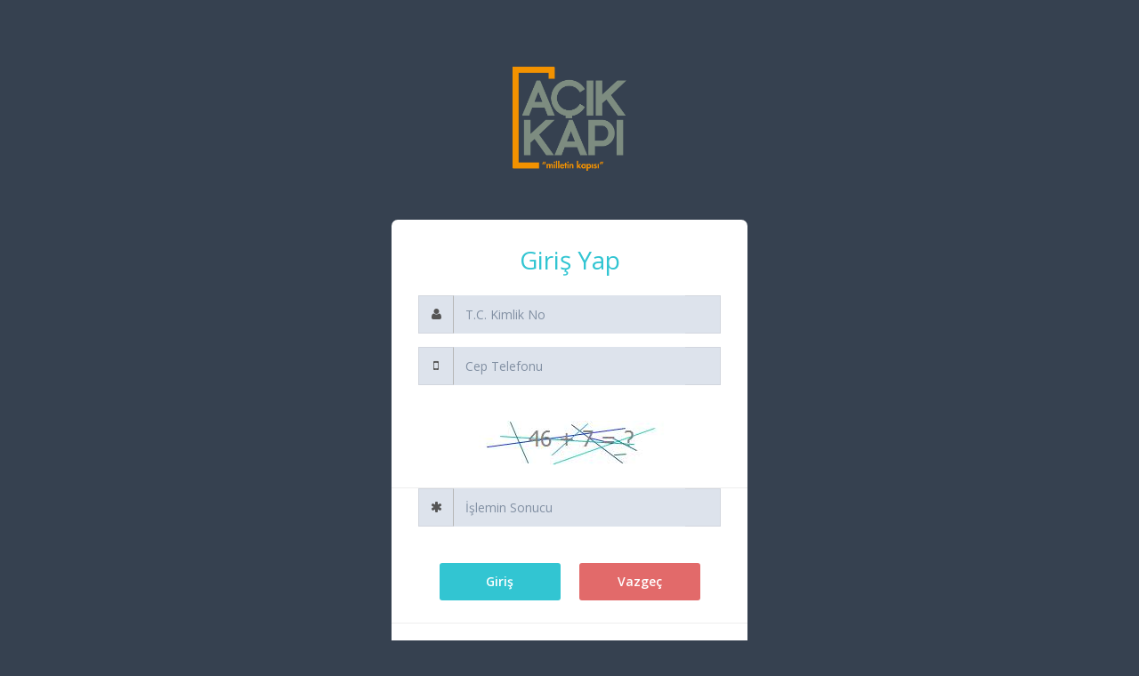

--- FILE ---
content_type: text/html; charset=utf-8
request_url: https://acikkapi.gov.tr/Hesap/Giris
body_size: 14188
content:







<!DOCTYPE html>
<html>
<head>
    <meta charset="utf-8" />
    <meta http-equiv="X-UA-Compatible" content="IE=edge">
    <title>Kullanıcı Girişi</title>
    <meta content="width=device-width, initial-scale=1, maximum-scale=1, user-scalable=no" name="viewport">
    <link rel='shortcut icon' type='image/x-icon' href='/favicon.ico' />

    <!-- Bootstrap 3.3.6 -->
    <link rel="stylesheet" href="/Theme/bootstrap/css/bootstrap.min.css">
    
    <link href="https://fonts.googleapis.com/css?family=Open+Sans:400,300,600,700&subset=all" rel="stylesheet" type="text/css" />
    <!-- Font Awesome -->
    <link rel="stylesheet" href="https://cdnjs.cloudflare.com/ajax/libs/font-awesome/4.5.0/css/font-awesome.min.css">
    <!-- Ionicons -->
    <link rel="stylesheet" href="https://cdnjs.cloudflare.com/ajax/libs/ionicons/2.0.1/css/ionicons.min.css">
    <!-- Theme style -->
    <link href="/Theme/dist/css/AdminLTE.min.css" rel="stylesheet">
    <!-- AdminLTE Skins. Choose a skin from the css/skins
         folder instead of downloading all of them to reduce the load. -->
    <link href="/Theme/dist/css/skins/_all-skins.min.css" rel="stylesheet">
    <link href="/Theme/plugins/toastr/toastr.css" rel="stylesheet" />
    <link href="/Theme/plugins/morris/morris.css" rel="stylesheet">
    <link href="/Content/css/ribbon.css" rel="stylesheet" />
    <!-- Loading modal -->
    <link href="/Theme/plugins/loading-modal/css/jquery.loadingModal.css" rel="stylesheet" />
    <link href="/Content/css/kullanicigiris.min.css" rel="stylesheet" />

    <style type="text/css">
        html {
            font-family: sans-serif !important;
        }

        body, h1, h2, h3, h4, h5, h6 {
            font-family: "Open Sans",sans-serif !important;
        }

        .input-group .input-group-addon {
            width: 40px !important;
            background-color: #dde3ec !important;
        }

            .input-group .input-group-addon.left-addon {
                border-right: 1px solid #b7b7b7;
            }

            .input-group .input-group-addon.right-addon {
                border-left: none !important;
            }

        .form-group.input-group {
            width: 100% !important;
        }

        .login-options h4 {
            color: #6c7a8d !important;
        }

        .has-error {
            color: #ed6b75 !important;
        }

        .has-success {
            color: #36c6d3 !important;
        }

        .alert-danger {
            background-color: #fbe1e3 !important;
        }

        .alert-warning {
            background-color: #f9e491 !important;
        }

        .text-yellow {
            color: #bd7304 !important;
        }

        .text-red {
            color: #bf301e !important;
        }

        .mt-element-ribbon .ribbon-content {
            clear: none !important;
            margin-left: 40px !important;
        }

        .counter {
            font-weight: 600 !important;
        }

        .btn.btn-social {
            text-align: center !important;
        }
    </style>

    <!-- jQuery 2.2.3 -->
    
    <!-- jQuery 3.5.1 -->
    <script src="/Theme/plugins/jQuery/jquery-3.5.1.min.js"></script>
    <script src="/Theme/plugins/jQuery/jquery-migrate-3.3.2.min.js"></script>
    <!-- Bootstrap 3.3.6 -->
    <script src="/Theme/bootstrap/js/bootstrap.min.js"></script>

    <script src="/Theme/plugins/toastr/toastr.js"></script>
    <script src="/Theme/plugins/morris/raphael.js"></script>
    <script src="/Theme/plugins/morris/morris.min.js"></script>

    <!-- AdminLTE App -->
    <script src="/Theme/dist/js/app.min.js"></script>
    <!-- AdminLTE for demo purposes -->
    <script src="/Theme/dist/js/demo.js"></script>
    <!-- Jquery Validation -->
    <script src="/Theme/plugins/jquery-validation/js/jquery.validate.min.js" type="text/javascript"></script>
    <script src="/Theme/plugins/jquery-validation/js/additional-methods.min.js" type="text/javascript"></script>
    <script src="/Theme/plugins/jquery-validation/js/localization/messages_tr.js" type="text/javascript"></script>
    <!-- Jquery Inputmask -->
    <script src="/Theme/plugins/jquery-inputmask/jquery.inputmask.bundle.min.js" type="text/javascript"></script>
    <!-- Loading modal -->
    <script src="/Theme/plugins/loading-modal/js/jquery.loadingModal.min.js" type="text/javascript"></script>
    <!-- Countdown -->
    <script src="/Theme/plugins/countdown/jquery.countdown.min.js" type="text/javascript"></script>


    <script type="text/javascript">
        var suAn = new Date().getTime();
        $(document).ready(function () {
                
                $(".tc-number").inputmask('99999999999', {
                    rightAlign: false,
                    clearIncomplete: true
                });
                $('.ak-phone').inputmask('5999999999', {
                    rightAlign: false,
                    clearIncomplete: true
                });
                $('.anne-kizlik-soyisim').inputmask('Regex', {
                  regex: '[A-Za-z_ğüşıöçĞÜŞİÖÇ]{2}',
                   placeholder: 'XX'
                });

                // Validation
                $('#girisForm').validate({
                    errorElement: 'span',
                    errorClass: 'help-block help-block-error',
                    focusInvalid: false,
                    ignore: "",
                    rules: {
                        TCKimlikNo: {
                            minlength: 11,
                            maxlength: 11,
                            number: true,
                            greaterThanZero: true,
                            tcKimlikNo: true,
                            required: true
                        },
                        CepTelefonu: {
                            required: true,
                            minlength: 10,
                            maxlength: 10,
                            number: true
                        },
                        //AnneKizlikSoyisim: {
                        //    minlength: 2,
                        //    maxlength: 2,
                        //    required: true
                        //},
                        Captcha: {
                            required: true
                        }
                    },
                    errorPlacement: function (error, element) {
                        var icon = $(element).parent().find('.input-group-addon.right-addon').children('i');
                        icon.removeClass('fa-check').addClass("fa-warning");
                        icon.attr("data-original-title", error.text()).tooltip({ 'container': 'body' });
                    },
                    highlight: function (element) {
                        $(element)
                            .parent().find('.input-group-addon.right-addon').removeClass("has-success").addClass('has-error');
                    },
                    unhighlight: function (element) {

                    },
                    success: function (label, element) {
                        var icon = $(element).parent().find('.input-group-addon.right-addon').children('i');
                        $(element).parent().find('.input-group-addon.right-addon').removeClass('has-error').addClass('has-success');
                        icon.removeClass("fa-warning").addClass("fa-check");
                    },
                    submitHandler: function (form) {
                        document.getElementById('girisForm').submit();
                    }
                });
                
        });


        function callAlert(type, message, timeout) {
            var timeout = (typeof timeout == 'undefined') ? "5000" : "0";

            toastr.options = {
                "closeButton": true,
                "debug": false,
                "newestOnTop": false,
                "progressBar": true,
                "positionClass": "toast-top-right",
                "preventDuplicates": false,
                "onclick": null,
                "showDuration": "300",
                "hideDuration": "1000",
                "timeOut": timeout,
                "extendedTimeOut": "1000",
                "showEasing": "swing",
                "hideEasing": "linear",
                "showMethod": "fadeIn",
                "hideMethod": "fadeOut",
                "body-output-type": "trustedHtml"
            }

            var msgType = '';

            switch (type) {
                case 'success':
                    msgType = 'success';
                    break;
                case 'info':
                    msgType = 'info';
                    break;
                case 'warning':
                    msgType = 'warning';
                    break;
                case 'error':
                    msgType = 'error';
                    break;
                default:
                    msgType = 'info';
            }

            toastr[msgType](message);
        }

        window.onbeforeunload = function () {
            $('body').loadingModal({ text: 'Lütfen Bekleyin...' });
            $('body').loadingModal('animation', 'cubeGrid');
            return undefined;
        }
        $(window).load(function () {
            $('body').loadingModal('destroy');
        });

        $.validator.addMethod(
            'tcKimlikNo',
            function (value, element) {
                var no = value.split('');
                var i, total1 = 0, total2 = 0, total3 = parseInt(no[0]);
                for (i = 0; i < 10; i++) {
                    total1 = total1 + parseInt(no[i]);
                }

                for (i = 1; i < 9; i = i + 2) {
                    total2 = total2 + parseInt(no[i]);
                    total3 = total3 + parseInt(no[i + 1]);
                }

                return this.optional(element) || !(!/^[1-9][0-9]{10}$/.test(value) || (total1 % 10 != no[10]));
            }, "Geçersiz T.C. Kimlik No. Lütfen kontrol edin.");

        jQuery.validator.addMethod("greaterThanZero",
            function (value, element) {
                return this.optional(element) || (parseFloat(value) > 0);
            }, "0' dan büyük bir değer giriniz.");
    </script>
</head>

<body class="login">
    <div class="logo">
        <a href="/Home/Index">
            <img src="/Content/img/acik_kapi_logo_128.png" />
        </a>
    </div>
    <div class="content">

        <h3 class="form-title" style="color:#32c5d2 !important;">Giriş Yap</h3>

<form action="/Hesap/GirisYap" class="login-form" id="girisForm" method="post"><input data-val="true" data-val-required="The SCode field is required." id="SCode" name="SCode" type="hidden" value="e3a050e1-7a3e-4b55-95d9-b59da3fc7d20" />                <div class="form-group input-group">
                    <span class="input-group-addon left-addon">
                        <i class="fa fa-user"></i>
                    </span>
                    <input autocomplete="off" class="form-control form-control-solid placeholder-no-fix tc-number" id="TCKimlikNo" name="TCKimlikNo" placeholder="T.C. Kimlik No" type="text" value="" />
                    <span class="input-group-addon right-addon">
                        <i class="fa"></i>
                    </span>
                </div>
                <div class="form-group input-group">
                    <span class="input-group-addon left-addon">
                        <i class="fa fa-mobile"></i>
                    </span>
                    <input autocomplete="off" class="form-control form-control-solid placeholder-no-fix ak-phone" id="CepTelefonu" name="CepTelefonu" placeholder="Cep Telefonu" type="text" value="" />
                    <span class="input-group-addon right-addon">
                        <i class="fa"></i>
                    </span>
                </div>
                    <div class="form-actions">
                        <div class="text-center">
                            <img src="/Hesap/CaptchaImage?SCode=e3a050e1-7a3e-4b55-95d9-b59da3fc7d20" />
                        </div>
                    </div>
                    <div class="form-group input-group">
                        <span class="input-group-addon left-addon">
                            <i class="fa fa-asterisk"></i>
                        </span>
                        <input class="form-control form-control-solid placeholder-no-fix " id="Captcha" name="Captcha" placeholder="İşlemin Sonucu" type="text" value="" />
                        <span class="input-group-addon right-addon">
                            <i class="fa"></i>
                        </span>
                    </div>
                <div class="form-actions">
                    <div class="text-center">
                        <button type="submit" class="btn" style="background:#32c5d2 !important;color: #FFF;width:40%;margin-right: 5%;">Giriş</button>
                        <a href="/Home/Index" class="btn" style="background: #E26A6A !important;color: #FFF;width:40%;">Vazgeç</a>
                    </div>
                </div>
                <div class="login-options">
                    <h4>T.C. kimlik no ve cep telefonu numaranızı yazarak gelen onay kodunuzla sisteme giriş yapınız.</h4>
                    <h4>Kayıtlı T.C. kimlik no ve cep telefonu numaranız eşleşmediği takdirde giriş yapamazsınız.</h4>
                </div>
                <div class="create-account">
                    <p style="font-weight: 600;font-size: 14px;color: #c3cedd;">
                        Sadece sorumlu ve yetkili girişleri içindir.
                    </p>
                </div>
</form>        <div class="Server">
            <span hidden> EAAAAJY6Ww1pZVq54UNTJEoF36BE9HwXfwC/aqgMb8IXkyiM</span>
        </div>
    </div>
</body>
</html>



--- FILE ---
content_type: application/javascript
request_url: https://acikkapi.gov.tr/Theme/plugins/toastr/toastr.js
body_size: 6993
content:
/*
 * Copyright 2012 John Papa and Hans Fj�llemark.  
 * All Rights Reserved.  
 * Use, reproduction, distribution, and modification of this code is subject to the terms and 
 * conditions of the MIT license, available at http://www.opensource.org/licenses/mit-license.php
 *
 * Author: John Papa and Hans Fj�llemark
 * Project: https://github.com/CodeSeven/toastr
 */
; (function (define) {
	define(['jquery'], function ($) {
		return (function () {
			var version = '1.3.1',
				$container,
			    toastType = {
			        error: 'error',
			        info: 'info',
			        success: 'success',
			        warning: 'warning'
			    },
				listener,
				toastId = 0,

				defaults = {
					tapToDismiss: true,
					toastClass: 'toast',
					containerId: 'toast-container',
					debug: false,
					fadeIn: 300,
					onFadeIn: undefined,
					fadeOut: 1000,
					onFadeOut: undefined,
					extendedTimeOut: 1000,
					iconClasses: {
						error: 'toast-error',
						info: 'toast-info',
						success: 'toast-success',
						warning: 'toast-warning'
					},
					iconClass: 'toast-info',
					positionClass: 'toast-top-right',
					timeOut: 5000, // Set timeOut and extendedTimeout to 0 to make it sticky
					titleClass: 'toast-title',
					messageClass: 'toast-message',
					target: 'body',
					newestOnTop: true
				},

				error = function (message, title, optionsOverride) {
				    return notify({
				        type: toastType.error,
						iconClass: getOptions().iconClasses.error,
						message: message,
						optionsOverride: optionsOverride,
						title: title
					});
				},

				info = function (message, title, optionsOverride) {
					return notify({
					    type: toastType.info,
					    iconClass: getOptions().iconClasses.info,
						message: message,
						optionsOverride: optionsOverride,
						title: title
					});
				},

				subscribe = function (callback) {
					listener = callback;
				},

				success = function (message, title, optionsOverride) {
					return notify({
					    type: toastType.success,
					    iconClass: getOptions().iconClasses.success,
						message: message,
						optionsOverride: optionsOverride,
						title: title
					});
				},

				warning = function (message, title, optionsOverride) {
					return notify({
					    type: toastType.warning,
					    iconClass: getOptions().iconClasses.warning,
						message: message,
						optionsOverride: optionsOverride,
						title: title
					});
				},

				clear = function ($toastElement) {
					var options = getOptions();
					if (!$container) {
						getContainer(options);
					}
					if ($toastElement && $(':focus', $toastElement).length === 0) {
						$toastElement.fadeOut(options.fadeOut, function () {
							removeToast($toastElement);
						});
						return;
					}
					if ($container.children().length) {
						$container.fadeOut(options.fadeOut, function () {
							$container.remove();
						});
					}
				};

			var toastr = {
				clear: clear,
				error: error,
				getContainer: getContainer,
				info: info,
				options: {},
				subscribe: subscribe,
				success: success,
				version: version,
				warning: warning
			};

			return toastr;

			//#region Internal Methods

			function publish(args) {
				if (!listener) {
					return;
				}
				listener(args);
			}

			function notify(map) {
				var
					options = getOptions(),
					iconClass = map.iconClass || options.iconClass;

				if (typeof (map.optionsOverride) !== 'undefined') {
					options = $.extend(options, map.optionsOverride);
					iconClass = map.optionsOverride.iconClass || iconClass;
				}

				toastId++;

				$container = getContainer(options);
				var
					intervalId = null,
					$toastElement = $('<div/>'),
					$titleElement = $('<div/>'),
					$messageElement = $('<div/>'),
					response = {
						toastId: toastId,
						state: 'visible',
						startTime: new Date(),
						options: options,
						map: map
					};

				if (map.iconClass) {
					$toastElement.addClass(options.toastClass).addClass(iconClass);
				}

				if (map.title) {
					$titleElement.append(map.title).addClass(options.titleClass);
					$toastElement.append($titleElement);
				}

				if (map.message) {
					$messageElement.append(map.message).addClass(options.messageClass);
					$toastElement.append($messageElement);
				}

				$toastElement.hide();
				if (options.newestOnTop) {
					$container.prepend($toastElement);
				} else {
					$container.append($toastElement);
				}
				$toastElement.fadeIn(options.fadeIn, options.onFadeIn);
				if (options.timeOut > 0) {
					intervalId = setTimeout(fadeAway, options.timeOut);
				}

				$toastElement.hover(stickAround, delayedFadeAway);
				if (!options.onclick && options.tapToDismiss) {
					$toastElement.click(fadeAway);
				}

				if (options.onclick) {
					$toastElement.click(function () {
						options.onclick() && fadeAway();
					});
				}

				publish(response);

				if (options.debug && console) {
					console.log(response);
				}

				return $toastElement;

				function fadeAway() {
					if ($(':focus', $toastElement).length > 0) {
						return;
					}
					return $toastElement.fadeOut(options.fadeOut, function () {
						removeToast($toastElement);
						if (options.onFadeOut) {
							options.onFadeOut();
						}
						response.state = 'hidden';
					    response.endTime = new Date(),
						publish(response);
					});
				}

				function delayedFadeAway() {
					if (options.timeOut > 0 || options.extendedTimeOut > 0) {
						intervalId = setTimeout(fadeAway, options.extendedTimeOut);
					}
				}

				function stickAround() {
					clearTimeout(intervalId);
					$toastElement.stop(true, true).fadeIn(options.fadeIn);
				}
			}
			function getContainer(options) {
				if (!options) { options = getOptions(); }
				$container = $('#' + options.containerId);
				if ($container.length) {
					return $container;
				}
				$container = $('<div/>')
					.attr('id', options.containerId)
					.addClass(options.positionClass);
				$container.appendTo($(options.target));
				return $container;
			}

			function getOptions() {
				return $.extend({}, defaults, toastr.options);
			}

			function removeToast($toastElement) {
				if (!$container) { $container = getContainer(); }
				if ($toastElement.is(':visible')) {
					return;
				}
				$toastElement.remove();
				$toastElement = null;
				if ($container.children().length === 0) {
					$container.remove();
				}
			}
			//#endregion

		})();
	});
}(typeof define === 'function' && define.amd ? define : function (deps, factory) {
	if (typeof module !== 'undefined' && module.exports) { //Node
		module.exports = factory(require('jquery'));
	} else {
		window['toastr'] = factory(window['jQuery']);
	}
}));